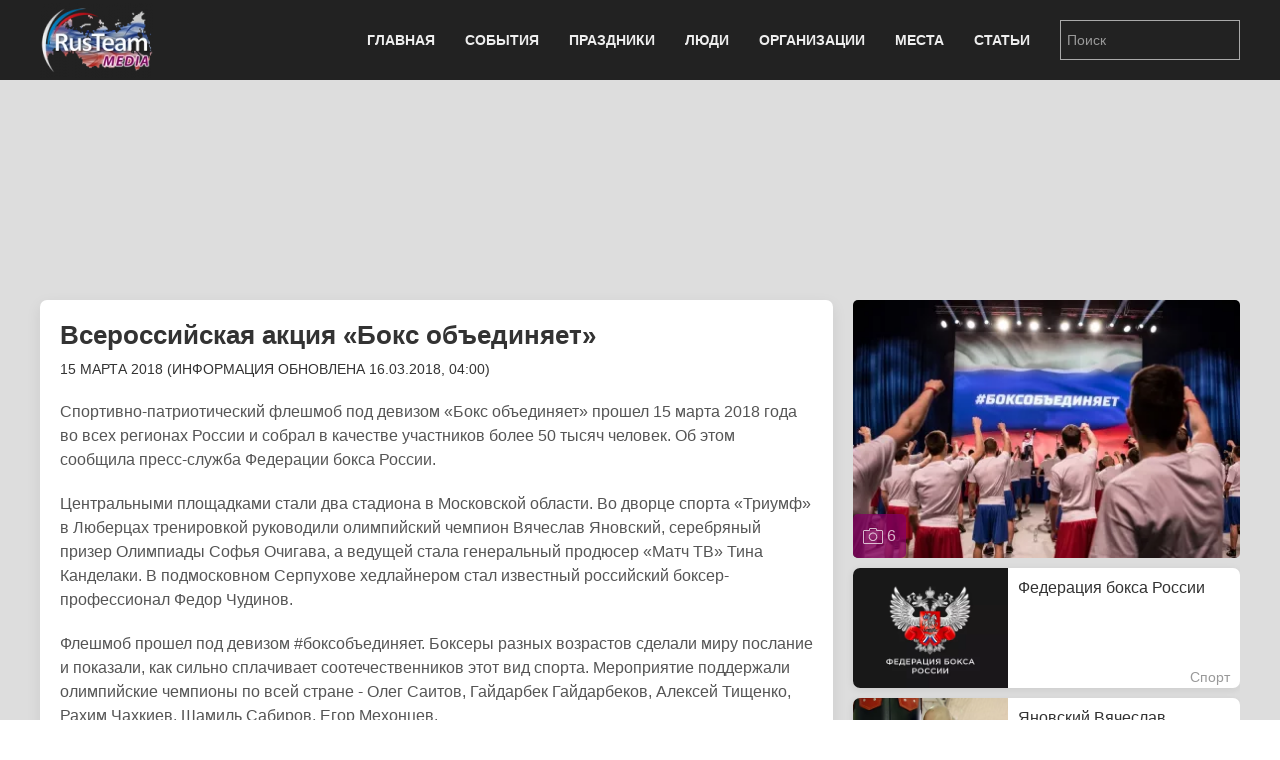

--- FILE ---
content_type: text/html; charset=utf-8
request_url: https://rus.team/news/vserossijskaya-aktsiya-boks-ob-edinyaet
body_size: 8127
content:
<!DOCTYPE html>
<html lang="ru-ru" dir="ltr" vocab="http://schema.org/">
    <head>
        <meta http-equiv="X-UA-Compatible" content="IE=edge">
        <meta name="viewport" content="width=device-width, initial-scale=1">
        <link rel="shortcut icon" href="/images/favicon.png">
        <link rel="apple-touch-icon-precomposed" href="/images/apple-touch-icon.png">
        <meta charset="utf-8" />
	<base href="https://rus.team/news/vserossijskaya-aktsiya-boks-ob-edinyaet" />
	<meta name="keywords" content="Спорт, pubdate 16.03.2018" />
	<meta name="rights" content="Information Agency Rusteam" />
	<meta name="og:type" content="article" />
	<meta name="og:title" content="Всероссийская акция «Бокс объединяет» - Новости" />
	<meta name="og:description" content="Спортивно-патриотический флешмоб под девизом «Бокс объединяет» прошел 15 марта 2018 года во всех регионах России и собрал в качестве участников более 50 тысяч человек. Об этом сообщила пресс-служба Федерации бокса России." />
	<meta name="og:image" content="/images/article/30168/avatar.webp?actual=1521162000" />
	<meta name="og:url" content="https://rus.team/news/vserossijskaya-aktsiya-boks-ob-edinyaet" />
	<meta name="description" content="Спортивно-патриотический флешмоб под девизом «Бокс объединяет» прошел 15 марта 2018 года во всех регионах России и собрал в качестве участников более 50 тысяч человек. Об этом сообщила пресс" />
	<meta name="generator" content="Russian Information Agency Ruspekh" />
	<title>Всероссийская акция «Бокс объединяет» - Новости</title>
	<link href="https://rus.team/news/vserossijskaya-aktsiya-boks-ob-edinyaet" rel="canonical" />
	<link href="/templates/yootheme/favicon.ico" rel="shortcut icon" type="image/vnd.microsoft.icon" />
	<link href="/templates/yootheme/css/theme.9.css?v=1766312662" rel="stylesheet" id="theme-style-css" />
	<link href="/templates/yootheme/css/theme.update.css?v=1.21.7" rel="stylesheet" id="theme-style-update-css" />
	<script src="/templates/yootheme/cache/scripts-fc1c20c2.js?v=1.21.7"></script>
	<script>
document.addEventListener('DOMContentLoaded', function() {
Array.prototype.slice.call(document.querySelectorAll('a span[id^="cloak"]')).forEach(function(span) {
    span.innerText = span.textContent;
});
});
	</script>

        <script src="https://cdn.adfinity.pro/code/rus.team/adfinity.js" async></script>
		<!-- Yandex.RTB -->
		<script>window.yaContextCb=window.yaContextCb||[]</script>
		<script src="https://yandex.ru/ads/system/context.js" async></script>
    </head>
    <body class="">

        
        
        <div class="tm-page">

                        
<div class="tm-header-mobile uk-hidden@m">


    <div class="uk-navbar-container">
        <nav uk-navbar>

                        <div class="uk-navbar-left">

                
                                <a class="uk-navbar-toggle" href="#tm-mobile" aria-label="Open menu" uk-toggle>
                    <div uk-navbar-toggle-icon></div>
                                    </a>
                
                
            </div>
            
                        <div class="uk-navbar-center">
                <a class="uk-navbar-item uk-logo" href="https://rus.team">
                    <img alt="РИА РусТим" src="/templates/yootheme/cache/logo-013bf271.webp" srcset="/templates/yootheme/cache/logo-013bf271.webp 113w, /templates/yootheme/cache/logo-5fd8c1ea.webp 150w" sizes="(min-width: 113px) 113px" data-width="113" data-height="75">                </a>
            </div>
            
            
        </nav>
    </div>

    

<div id="tm-mobile" uk-offcanvas mode="slide" overlay>
    <div class="uk-offcanvas-bar">

        <button class="uk-offcanvas-close" type="button" uk-close></button>

        
            
<div class="uk-child-width-1-1" uk-grid>    <div>
<div class="uk-panel" id="module-0">

    
    
<ul class="uk-nav uk-nav-default">
    
	<li class="uk-parent"><a href="/">Главная</a>
	<ul class="uk-nav-sub">

		<li><a href="/calendar">Календарь</a></li></ul></li>
	<li class="uk-parent"><a href="/events">События</a>
	<ul class="uk-nav-sub">

		<li><a href="/events/den-rozhdeniya">День рождения</a></li>
		<li><a href="/events/den-pamyati">День памяти</a></li></ul></li>
	<li><a href="/holidays">Праздники</a></li>
	<li><a href="/people">Люди</a></li>
	<li><a href="/firms">Организации</a></li>
	<li><a href="/landmarks">Места</a></li>
	<li><a href="/articles">Статьи</a></li></ul>

</div>
</div>    <div>
<div class="uk-panel" id="module-94">

    
    
<div class="uk-panel custom" ><form id="search" class="uk-search uk-search-default" action="/search" method="post"><input class="uk-search-input" name="searchword" type="search" placeholder="Поиск" /></form></div>

</div>
</div></div>

            
    </div>
</div>

</div>


<div class="tm-header uk-visible@m" uk-header>



    
        <div class="uk-navbar-container">

            <div class="uk-container">
                <nav class="uk-navbar" uk-navbar="{&quot;align&quot;:&quot;left&quot;,&quot;boundary&quot;:&quot;!.uk-navbar-container&quot;}">

                                        <div class="uk-navbar-left">

                                                    
<a href="https://rus.team" class="uk-navbar-item uk-logo">
    <img alt="РИА РусТим" src="/templates/yootheme/cache/logo-013bf271.webp" srcset="/templates/yootheme/cache/logo-013bf271.webp 113w, /templates/yootheme/cache/logo-5fd8c1ea.webp 150w" sizes="(min-width: 113px) 113px" data-width="113" data-height="75"></a>
                        
                        
                    </div>
                    
                    
                                        <div class="uk-navbar-right">

                                                    
<ul class="uk-navbar-nav">
    
	<li class="uk-parent"><a href="/">Главная</a>
	<div class="uk-navbar-dropdown"><div class="uk-navbar-dropdown-grid uk-child-width-1-1" uk-grid><div><ul class="uk-nav uk-navbar-dropdown-nav">

		<li><a href="/calendar">Календарь</a></li></ul></div></div></div></li>
	<li class="uk-parent"><a href="/events">События</a>
	<div class="uk-navbar-dropdown"><div class="uk-navbar-dropdown-grid uk-child-width-1-1" uk-grid><div><ul class="uk-nav uk-navbar-dropdown-nav">

		<li><a href="/events/den-rozhdeniya">День рождения</a></li>
		<li><a href="/events/den-pamyati">День памяти</a></li></ul></div></div></div></li>
	<li><a href="/holidays">Праздники</a></li>
	<li><a href="/people">Люди</a></li>
	<li><a href="/firms">Организации</a></li>
	<li><a href="/landmarks">Места</a></li>
	<li><a href="/articles">Статьи</a></li></ul>

                        
                        
<div class="uk-navbar-item" id="module-92">

    
    
<div class="uk-panel custom" ><form id="search" class="uk-search uk-search-default" action="/search" method="post"><input class="uk-search-input" name="searchword" type="search" placeholder="Поиск" /></form></div>

</div>


                    </div>
                    
                </nav>
            </div>

        </div>

    




</div>
            
            

            
            <div id="tm-main"  class="tm-main uk-section uk-section-default" uk-height-viewport="expand: true">
                <div class="uk-container">

                    
                            
            
            <div id="system-message-container" data-messages="[]">
</div>

            <!--no cash-->
    <div class='adfinity_block_10148 uk-margin-bottom' style="height: 150px"></div>
	<!-- Yandex.RTB R-A-705160-6
	<div class="uk-margin-bottom" id="yandex_rtb_R-A-705160-6" style="height: 150px"></div>
	<script>
        window.yaContextCb.push(()=>{
    	  Ya.Context.AdvManager.render({
    		renderTo: 'yandex_rtb_R-A-705160-6',
    		blockId: 'R-A-705160-6'
    	  })
    	})
    </script>-->



<div class="uk-flex uk-flex-between">
	</div>


<div class="uk-grid-medium" uk-grid>
    <div class="uk-width-2-3@s">
		<div class="uk-width-1-1 uk-hidden@s">
		
<!-- new gallery -->
<div class="uk-width-1-1 uk-inline uk-transition-toggle" tabindex="0">
	<div uk-lightbox>
					<a href="/images/article/30168/2018-03-16-083_56882-1_710498.webp" title="Всероссийская акция «Бокс объединяет»" data-caption="Всероссийская акция «Бокс объединяет»" data-alt="Всероссийская акция «Бокс объединяет»">
			<img class="uk-transition-scale-up uk-transition-opaque uk-border-rounded" src="/images/article/30168/avatar.webp?actual=1521162000" width="390" height="260" alt="Всероссийская акция «Бокс объединяет»">
		</a>						
							<a class="uk-hidden" href="/images/article/30168/2018-03-16-083_56882-2_738479.webp"></a>
							<a class="uk-hidden" href="/images/article/30168/2018-03-16-083_56882-4_750290.webp"></a>
							<a class="uk-hidden" href="/images/article/30168/2018-03-16-083_56882-5_763800.webp"></a>
							<a class="uk-hidden" href="/images/article/30168/2018-03-16-083_56882-6_776701.webp"></a>
							<a class="uk-hidden" href="/images/article/30168/2018-03-16-083_56882-7_789459.webp"></a>
				</div>
		<a class="uk-overlay uk-overlay-primary uk-position-bottom-left uk-padding-small uk-border-rounded uk-link-reset" href="#gallery" uk-toggle>
		<div class="uk-light"><span uk-icon="icon: camera"></span> 6</div>
	</a>
	</div>					
<!-- end new gallery -->		</div>
        <div class="uk-card uk-card-default uk-card-small uk-card-body">
			<h1>Всероссийская акция «Бокс объединяет»<br/><span class="uk-h5 uk-text-uppercase uk-text-small">15 марта 2018 (информация обновлена 16.03.2018, 04:00)</span></h1>
			<div>
				<p>Спортивно-патриотический флешмоб под девизом «Бокс объединяет» прошел 15 марта 2018 года во всех регионах России и собрал в качестве участников более 50 тысяч человек. Об этом сообщила пресс-служба Федерации бокса России.</p>
<p>Центральными площадками стали два стадиона в Московской области. Во дворце спорта «Триумф» в Люберцах тренировкой руководили олимпийский чемпион Вячеслав Яновский, серебряный призер Олимпиады Софья Очигава, а ведущей стала генеральный продюсер «Матч ТВ» Тина Канделаки. В подмосковном Серпухове хедлайнером стал известный российский боксер-профессионал Федор Чудинов.</p>
<p>Флешмоб прошел под девизом #боксобъединяет. Боксеры разных возрастов сделали миру послание и показали, как сильно сплачивает соотечественников этот вид спорта. Мероприятие поддержали олимпийские чемпионы по всей стране - Олег Саитов, Гайдарбек Гайдарбеков, Алексей Тищенко, Рахим Чахкиев, Шамиль Сабиров, Егор Мехонцев. </p>
<p>Призер Олимпиады Софья Очигава рассказала, что получила массу приятных впечатлений от этого спортивно-патриотического праздника. Ей очень понравились ребята, с которыми проводили тренировку. Которую получилось сделать на доброжелательной и дружной энергетике. Федерация бокса России делает огромную работу для популяризации вида спорта в стране.  </p>
<p>Генеральный продюсер телеканала «Матч ТВ» Тина Канделаки отметила, что все что она поддерживает все начинания Федерация бокса России. Например Форум в Сочи, на котором Канделаки выступала модератором. Это был очень хороший, профессиональный, высокий уровень. Мероприятие очень достойно прошло - такие статусные международные спикеры и такой уровень дискурса. Она выразила надежду на то, что внутренний спорт может стать популярным. И то, что Федерация бокса не уступает футболу по популяризации спорта внутри страны.</p>							</div>
		</div>
		
				<div class="uk-width-1-1 uk-hidden@s">
			<div class="devider"><span>Связанные статьи</span></div>
			
<div class="uk-card uk-card-default uk-card-small uk-height-small uk-grid-collapse uk-margin-small uk-box-shadow-small uk-box-shadow-hover-large" uk-grid>
	<div class="uk-width-2-5 uk-card-media-left uk-cover-container">
		<img src="/images/article/20528/avatar.webp?actual=1606851839" alt="" uk-cover>
			</div>
	<div class="uk-width-expand uk-padding-small uk-height-small uk-overflow-hidden">
	    <h1 class="uk-h5 uk-margin-remove">Федерация бокса России</h1>
                <div class="uk-text-small uk-text-muted uk-padding-small uk-padding-remove-vertical uk-position-bottom-right">Спорт</div>
	</div>
    <a class="uk-position-cover" href="/firms/federatsiya-boksa-rossii" aria-label="Федерация бокса России"></a>
</div>
<div class="uk-card uk-card-default uk-card-small uk-height-small uk-grid-collapse uk-margin-small uk-box-shadow-small uk-box-shadow-hover-large" uk-grid>
	<div class="uk-width-2-5 uk-card-media-left uk-cover-container">
		<img src="/images/article/4044/avatar.webp?actual=1598122105" alt="" uk-cover>
			</div>
	<div class="uk-width-expand uk-padding-small uk-height-small uk-overflow-hidden">
	    <h1 class="uk-h5 uk-margin-remove">Яновский Вячеслав Евгеньевич</h1>
                <div class="uk-text-small">Боксер</div>
                <div class="uk-text-small uk-text-muted uk-padding-small uk-padding-remove-vertical uk-position-bottom-right">Спорт</div>
	</div>
    <a class="uk-position-cover" href="/people/yanovskij-vyacheslav-evgenevich" aria-label="Яновский Вячеслав Евгеньевич"></a>
</div>
<div class="uk-card uk-card-default uk-card-small uk-height-small uk-grid-collapse uk-margin-small uk-box-shadow-small uk-box-shadow-hover-large" uk-grid>
	<div class="uk-width-2-5 uk-card-media-left uk-cover-container">
		<img src="/images/article/26236/avatar.webp?actual=1593877840" alt="" uk-cover>
			</div>
	<div class="uk-width-expand uk-padding-small uk-height-small uk-overflow-hidden">
	    <h1 class="uk-h5 uk-margin-remove">Очигава Софья Альбертовна</h1>
                <div class="uk-text-small">Боксер</div>
                <div class="uk-text-small uk-text-muted uk-padding-small uk-padding-remove-vertical uk-position-bottom-right">Спорт</div>
	</div>
    <a class="uk-position-cover" href="/people/ochigava-sofya-albertovna" aria-label="Очигава Софья Альбертовна"></a>
</div>
<div class="uk-card uk-card-default uk-card-small uk-height-small uk-grid-collapse uk-margin-small uk-box-shadow-small uk-box-shadow-hover-large" uk-grid>
	<div class="uk-width-2-5 uk-card-media-left uk-cover-container">
		<img src="/images/article/8468/avatar.webp?actual=1604732176" alt="" uk-cover>
			</div>
	<div class="uk-width-expand uk-padding-small uk-height-small uk-overflow-hidden">
	    <h1 class="uk-h5 uk-margin-remove">Тина Канделаки</h1>
                <div class="uk-text-small">Теле- и радиоведущая</div>
                <div class="uk-text-small uk-text-muted uk-padding-small uk-padding-remove-vertical uk-position-bottom-right">Общество</div>
	</div>
    <a class="uk-position-cover" href="/people/tina-kandelaki" aria-label="Тина Канделаки  Канделаки Тинатин Гивиевна"></a>
</div>		</div>				
				
		
				
    </div>
    <div class="uk-width-1-3 uk-visible@s uk-overflow-hidden" uk-height-match=".left-bar">
		<div>			
			<div class="uk-grid-small" uk-grid>
				<div class="uk-width-1-1">
				
<!-- new gallery -->
<div class="uk-width-1-1 uk-inline uk-transition-toggle" tabindex="0">
	<div uk-lightbox>
					<a href="/images/article/30168/2018-03-16-083_56882-1_710498.webp" title="Всероссийская акция «Бокс объединяет»" data-caption="Всероссийская акция «Бокс объединяет»" data-alt="Всероссийская акция «Бокс объединяет»">
			<img class="uk-transition-scale-up uk-transition-opaque uk-border-rounded" src="/images/article/30168/avatar.webp?actual=1521162000" width="390" height="260" alt="Всероссийская акция «Бокс объединяет»">
		</a>						
							<a class="uk-hidden" href="/images/article/30168/2018-03-16-083_56882-2_738479.webp"></a>
							<a class="uk-hidden" href="/images/article/30168/2018-03-16-083_56882-4_750290.webp"></a>
							<a class="uk-hidden" href="/images/article/30168/2018-03-16-083_56882-5_763800.webp"></a>
							<a class="uk-hidden" href="/images/article/30168/2018-03-16-083_56882-6_776701.webp"></a>
							<a class="uk-hidden" href="/images/article/30168/2018-03-16-083_56882-7_789459.webp"></a>
				</div>
		<a class="uk-overlay uk-overlay-primary uk-position-bottom-left uk-padding-small uk-border-rounded uk-link-reset" href="#gallery" uk-toggle>
		<div class="uk-light"><span uk-icon="icon: camera"></span> 6</div>
	</a>
	</div>					
<!-- end new gallery -->				</div>
				
				
								<div class="uk-width-1-1">
					
<div class="uk-card uk-card-default uk-card-small uk-height-small uk-grid-collapse uk-margin-small uk-box-shadow-small uk-box-shadow-hover-large" uk-grid>
	<div class="uk-width-2-5 uk-card-media-left uk-cover-container">
		<img src="/images/article/20528/avatar.webp?actual=1606851839" alt="" uk-cover>
			</div>
	<div class="uk-width-expand uk-padding-small uk-height-small uk-overflow-hidden">
	    <h1 class="uk-h5 uk-margin-remove">Федерация бокса России</h1>
                <div class="uk-text-small uk-text-muted uk-padding-small uk-padding-remove-vertical uk-position-bottom-right">Спорт</div>
	</div>
    <a class="uk-position-cover" href="/firms/federatsiya-boksa-rossii" aria-label="Федерация бокса России"></a>
</div>
<div class="uk-card uk-card-default uk-card-small uk-height-small uk-grid-collapse uk-margin-small uk-box-shadow-small uk-box-shadow-hover-large" uk-grid>
	<div class="uk-width-2-5 uk-card-media-left uk-cover-container">
		<img src="/images/article/4044/avatar.webp?actual=1598122105" alt="" uk-cover>
			</div>
	<div class="uk-width-expand uk-padding-small uk-height-small uk-overflow-hidden">
	    <h1 class="uk-h5 uk-margin-remove">Яновский Вячеслав Евгеньевич</h1>
                <div class="uk-text-small">Боксер</div>
                <div class="uk-text-small uk-text-muted uk-padding-small uk-padding-remove-vertical uk-position-bottom-right">Спорт</div>
	</div>
    <a class="uk-position-cover" href="/people/yanovskij-vyacheslav-evgenevich" aria-label="Яновский Вячеслав Евгеньевич"></a>
</div>
<div class="uk-card uk-card-default uk-card-small uk-height-small uk-grid-collapse uk-margin-small uk-box-shadow-small uk-box-shadow-hover-large" uk-grid>
	<div class="uk-width-2-5 uk-card-media-left uk-cover-container">
		<img src="/images/article/26236/avatar.webp?actual=1593877840" alt="" uk-cover>
			</div>
	<div class="uk-width-expand uk-padding-small uk-height-small uk-overflow-hidden">
	    <h1 class="uk-h5 uk-margin-remove">Очигава Софья Альбертовна</h1>
                <div class="uk-text-small">Боксер</div>
                <div class="uk-text-small uk-text-muted uk-padding-small uk-padding-remove-vertical uk-position-bottom-right">Спорт</div>
	</div>
    <a class="uk-position-cover" href="/people/ochigava-sofya-albertovna" aria-label="Очигава Софья Альбертовна"></a>
</div>
<div class="uk-card uk-card-default uk-card-small uk-height-small uk-grid-collapse uk-margin-small uk-box-shadow-small uk-box-shadow-hover-large" uk-grid>
	<div class="uk-width-2-5 uk-card-media-left uk-cover-container">
		<img src="/images/article/8468/avatar.webp?actual=1604732176" alt="" uk-cover>
			</div>
	<div class="uk-width-expand uk-padding-small uk-height-small uk-overflow-hidden">
	    <h1 class="uk-h5 uk-margin-remove">Тина Канделаки</h1>
                <div class="uk-text-small">Теле- и радиоведущая</div>
                <div class="uk-text-small uk-text-muted uk-padding-small uk-padding-remove-vertical uk-position-bottom-right">Общество</div>
	</div>
    <a class="uk-position-cover" href="/people/tina-kandelaki" aria-label="Тина Канделаки  Канделаки Тинатин Гивиевна"></a>
</div>				</div>				
								<div class="uk-width-1-1">
					<div class="uk-card uk-card-default uk-card-small uk-card-body uk-text-small">
												<div><span class="uk-label">Категории</span>
												<a href="/news/category/sport">Спорт</a>												</div>
												
												<div><span class="uk-label">Регионы</span>
												<a href="/news/category/moskva">Москва</a>, 												<a href="/news/category/rossiya">Россия</a>												</div>
												
						
												<div><span class="uk-label">Теги</span>
												<a href="/news/tag/акция">#акция</a>, 												<a href="/news/tag/праздник">#праздник</a>, 												<a href="/news/tag/тренировка">#тренировка</a>												</div>
											</div>
				</div>
			</div>
		</div>
                <div class="uk-margin-top">
            <div class='adfinity_block_10150'></div>
            <!-- Yandex.RTB R-A-705160-8
            <div id="yandex_rtb_R-A-705160-8"></div>
            <script>
            window.yaContextCb.push(()=>{
            	Ya.Context.AdvManager.render({
            		"blockId": "R-A-705160-8",
            		"renderTo": "yandex_rtb_R-A-705160-8"
            	})
            })
            </script>-->
        </div>
            </div>
</div>
<div class="uk-margin-top">
<div class='adfinity_block_10149'></div>
</div>
<!-- Yandex.RTB R-A-705160-9
<script>
window.yaContextCb.push(()=>{
	Ya.Context.AdvManager.render({
		"blockId": "R-A-705160-9",
		"type": "floorAd",
		"platform": "desktop"
	})
})
</script>-->

<div class="uk-overlay uk-position-right uk-padding-remove uk-hidden@s">
	<div  class="uk-flex uk-flex-right" uk-sticky>
		<a href="#offcanvas" uk-toggle><div class="uk-label" style="margin-top: 160px; padding: 10px 2px 5px 7px;"><span style="writing-mode:tb-rl;">справочная информация</span></div></a>
	</div>
</div>

<div id="offcanvas" uk-offcanvas="overlay: true">
	<div class="uk-offcanvas-bar">
		<div class="uk-card uk-card-secondary uk-offcanvas-close">ЗАКРЫТЬ X</div>
		<div class="uk-margin-xlarge-top">
			<div class="uk-card uk-card-default uk-card-small uk-card-body">
				<ul class="uk-list uk-list-divider">
					<li>
					<div class="uk-h3" name="item title">Всероссийская акция «Бокс объединяет»<br/><span class="uk-h5 uk-text-uppercase uk-text-small">15 марта 2018 (информация обновлена 16.03.2018, 04:00)</span></div>
					</li>
					
										
									
										
										<li>
												<div><span class="uk-label">Категории</span>
												<a href="/news/category/sport">Спорт</a>												</div>
												
												<div><span class="uk-label">Регионы</span>
												<a href="/news/category/moskva">Москва</a>, 												<a href="/news/category/rossiya">Россия</a>												</div>
												
						
												<div><span class="uk-label">Теги</span>
												<a href="/news/tag/акция">#акция</a>, 												<a href="/news/tag/праздник">#праздник</a>, 												<a href="/news/tag/тренировка">#тренировка</a>												</div>
											</li>
									</ul>
			</div>
		</div>
	</div>
</div>

<div id="gallery" class="uk-modal-container  uk-border-rounded" uk-modal>
	<div class="uk-modal-dialog uk-modal-body uk-margin-auto-vertical uk-background-secondary">
		<div class="uk-flex uk-flex-between uk-margin-small-bottom uk-hidden@s uk-background-secondary">
			<div class="uk-background-muted uk-border-rounded gallery-changer" onclick="$('#gallery-plase').attr('class', 'uk-child-width-1-1 uk-grid-small'); UIkit.grid('#gallery-plase', {masonry: false}); $('.gallery-changer').attr('class', 'uk-background-muted uk-border-rounded gallery-changer'); $(this).attr('class', 'uk-background-default uk-border-rounded gallery-changer');">
				<div class="uk-height-1-1 uk-flex uk-flex-middle"><span uk-icon="more-vertical"></span></div>
			</div>
			<div class="uk-background-muted uk-border-rounded gallery-changer" onclick="UIkit.grid('#gallery-plase', {masonry: false}); $('#gallery-plase').attr('class', 'uk-child-width-1-2 uk-grid-small'); $('.gallery-changer').attr('class', 'uk-background-muted uk-border-rounded gallery-changer'); $(this).attr('class', 'uk-background-default uk-border-rounded gallery-changer'); UIkit.grid('#gallery-plase', {masonry: true});">
				<div class="uk-height-1-1 uk-flex uk-flex-middle"><span uk-icon="more-vertical"></span><span uk-icon="more-vertical"></span></div>
			</div>
			<div class="uk-background-default uk-border-rounded gallery-changer" onclick="$('#gallery-plase').attr('class', 'uk-child-width-1-3 uk-grid-small'); UIkit.grid('#gallery-plase', {masonry: false}); $('.gallery-changer').attr('class', 'uk-background-muted uk-border-rounded gallery-changer'); $(this).attr('class', 'uk-background-default uk-border-rounded gallery-changer'); UIkit.grid('#gallery-plase', {masonry: true});">
				<div class="uk-height-1-1 uk-flex uk-flex-middle"><span uk-icon="more-vertical"></span><span uk-icon="more-vertical"></span><span uk-icon="more-vertical"></span></div>
			</div>
			<div><span class="uk-icon-button uk-modal-close" uk-icon="close"></span></div>
		</div>
		<div id="gallery-plase" class="uk-child-width-1-3 uk-grid-small" uk-grid="masonry: true" uk-lightbox>
					<div>
				<a href="/images/article/30168/2018-03-16-083_56882-1_710498.webp" title="Всероссийская акция «Бокс объединяет»" data-caption="Всероссийская акция «Бокс объединяет»">
					<img class="uk-transition-scale-up uk-transition-opaque uk-border-rounded" data-src="/images/article/30168/2018-03-16-083_56882-1_710498.webp"  alt="Всероссийская акция «Бокс объединяет»" uk-img>
										<div class="uk-overlay uk-overlay-default uk-border-rounded uk-padding-small uk-margin-small-left uk-position-bottom">
						<div class="uk-text-small uk-text-center">Всероссийская акция «Бокс объединяет»</div>
					</div>
									</a>
			</div>
					<div>
				<a href="/images/article/30168/2018-03-16-083_56882-2_738479.webp">
					<img class="uk-transition-scale-up uk-transition-opaque uk-border-rounded" data-src="/images/article/30168/2018-03-16-083_56882-2_738479.webp"  alt="Всероссийская акция «Бокс объединяет»" uk-img>
									</a>
			</div>
					<div>
				<a href="/images/article/30168/2018-03-16-083_56882-4_750290.webp">
					<img class="uk-transition-scale-up uk-transition-opaque uk-border-rounded" data-src="/images/article/30168/2018-03-16-083_56882-4_750290.webp"  alt="Всероссийская акция «Бокс объединяет»" uk-img>
									</a>
			</div>
					<div>
				<a href="/images/article/30168/2018-03-16-083_56882-5_763800.webp">
					<img class="uk-transition-scale-up uk-transition-opaque uk-border-rounded" data-src="/images/article/30168/2018-03-16-083_56882-5_763800.webp"  alt="Всероссийская акция «Бокс объединяет»" uk-img>
									</a>
			</div>
					<div>
				<a href="/images/article/30168/2018-03-16-083_56882-6_776701.webp">
					<img class="uk-transition-scale-up uk-transition-opaque uk-border-rounded" data-src="/images/article/30168/2018-03-16-083_56882-6_776701.webp"  alt="Всероссийская акция «Бокс объединяет»" uk-img>
									</a>
			</div>
					<div>
				<a href="/images/article/30168/2018-03-16-083_56882-7_789459.webp">
					<img class="uk-transition-scale-up uk-transition-opaque uk-border-rounded" data-src="/images/article/30168/2018-03-16-083_56882-7_789459.webp"  alt="Всероссийская акция «Бокс объединяет»" uk-img>
									</a>
			</div>
			
		</div>							
	</div>
</div>


            
                        
                </div>
            </div>
            
            
<div id="tm-bottom" class="tm-bottom uk-section-muted uk-section uk-padding-remove-vertical">

    
        
        
        
            
                
<div class="uk-child-width-expand@m uk-grid-small" uk-grid>    <div class="uk-width-1-1@m">
<div class="uk-panel" id="module-106">

    
    <div class="bannergroup">

	<div class="banneritem">
										<!-- Yandex.RTB R-A-705160-5 -->
<div id="yandex_rtb_R-A-705160-5"></div>
<script type="text/javascript">
    (function(w, d, n, s, t) {
        w[n] = w[n] || [];
        w[n].push(function() {
            Ya.Context.AdvManager.render({
                blockId: "R-A-705160-5",
                renderTo: "yandex_rtb_R-A-705160-5",
                async: true
            });
        });
        t = d.getElementsByTagName("script")[0];
        s = d.createElement("script");
        s.type = "text/javascript";
        s.src = "//an.yandex.ru/system/context.js";
        s.async = true;
        t.parentNode.insertBefore(s, t);
    })(this, this.document, "yandexContextAsyncCallbacks");
</script>				<div class="clr"></div>
	</div>

</div>

</div>
</div></div>
            
        
    
</div>


            <!-- Builder #footer -->
<div class="uk-section-secondary uk-section uk-padding-remove-top uk-padding-remove-bottom" uk-scrollspy="target: [uk-scrollspy-class]; cls: uk-animation-slide-bottom; delay: false;">
    
        
        
        
            
            <div class="uk-container uk-container-expand"><div class="uk-grid-margin" uk-grid>
<div class="uk-grid-item-match uk-width-1-1@m">
    
        
            
                        <div class="uk-panel uk-width-1-1">            
                
<div class="uk-panel uk-flex uk-flex-center uk-margin-top uk-margin-bottom" uk-scrollspy-class>
    
    
<ul class="uk-subnav">
    <li><a href="/">Главная</a></li><li><a href="/events">События</a></li><li><a href="/holidays">Праздники</a></li><li><a href="/people">Люди</a></li><li><a href="/firms">Организации</a></li><li><a href="/landmarks">Места</a></li><li><a href="/articles">Статьи</a></li></ul>

</div>
<div class="uk-position-absolute uk-width-1-1" style="left: 0px; top: 10px;" uk-scrollspy-class><a href="#" title="На верх" uk-totop uk-scroll></a></div><hr uk-scrollspy-class><div class="uk-container uk-margin-bottom" uk-scrollspy-class>    <div class="uk-float-left" style="margin-right: 10px;">
        <div><a title="РИА Рустим" href="/firms/rusteam"><img src="/images/logo.png" alt="rus.team" width="180" height="120" /></a></div>
        <div class="uk-margin-small-top">
            <!-- Yandex.Metrika informer -->
            <a href="https://metrika.yandex.ru/stat/?id=23173432&amp;from=informer" target="_blank" rel="nofollow"><img src="https://informer.yandex.ru/informer/23173432/3_0_B953FFFF_9933FFFF_0_uniques" style="width:88px; height:31px; border:0;" alt="Яндекс.Метрика" title="Яндекс.Метрика: данные за сегодня (просмотры, визиты и уникальные посетители)" /></a>
            <!-- /Yandex.Metrika informer -->
            <!-- Yandex.Metrika counter -->
            <script type="text/javascript">
                (function(d, w, c) {
                    (w[c] = w[c] || []).push(function() {
                        try {
                            w.yaCounter23173432 = new Ya.Metrika({
                                id: 23173432,
                                clickmap: true,
                                trackLinks: true,
                                accurateTrackBounce: true
                            });
                        } catch (e) {}
                    });

                    var n = d.getElementsByTagName("script")[0],
                        x = "https://mc.yandex.ru/metrika/watch.js",
                        s = d.createElement("script"),
                        f = function() {
                            n.parentNode.insertBefore(s, n);
                        };
                    for (var i = 0; i < document.scripts.length; i++) {
                        if (document.scripts[i].src === x) {
                            return;
                        }
                    }
                    s.type = "text/javascript";
                    s.async = true;
                    s.src = x;

                    if (w.opera == "[object Opera]") {
                        d.addEventListener("DOMContentLoaded", f, false);
                    } else {
                        f();
                    }
                })(document, window, "yandex_metrika_callbacks");
            </script>
            <noscript><div><img src="https://mc.yandex.ru/watch/23173432" style="position:absolute; left:-9999px;" alt="" /></div></noscript>
            <!-- /Yandex.Metrika counter -->
            <!--LiveInternet counter-->
            <a href="https://www.liveinternet.ru/click" target="_blank"><img id="licnt04B3" width="88" height="31" style="border:0" title="LiveInternet: показано число просмотров за 24 часа, посетителей за 24 часа и за сегодня" src="[data-uri]" alt=""/></a>
            <script>
                (function(d, s) {
                    d.getElementById("licnt04B3").src =
                        "https://counter.yadro.ru/hit?t11.6;r" + escape(d.referrer) +
                        ((typeof(s) == "undefined") ? "" : ";s" + s.width + "*" + s.height + "*" +
                            (s.colorDepth ? s.colorDepth : s.pixelDepth)) + ";u" + escape(d.URL) +
                        ";h" + escape(d.title.substring(0, 150)) + ";" + Math.random()
                })
                (document, screen)
            </script>
            <!--/LiveInternet-->
        </div>
    </div>
    <div class="uk-text-small uk-text-left uk-text-center-small">© 2021 <a href="https://rus.team/">RusTeam.media</a>
        <div><strong>Российское информационное агентство Рустим</strong></div>
    </div>
    <div class="uk-text-small uk-margin-small-bottom"><strong>email:</strong> <span id="cloakad600654b0cea0a7f6cdce75c5e5b3da">Адрес электронной почты защищен от спам-ботов. Для просмотра адреса в вашем браузере должен быть включен Javascript.</span><script type='text/javascript'>
				document.getElementById('cloakad600654b0cea0a7f6cdce75c5e5b3da').innerHTML = '';
				var prefix = '&#109;a' + 'i&#108;' + '&#116;o';
				var path = 'hr' + 'ef' + '=';
				var addyad600654b0cea0a7f6cdce75c5e5b3da = 'r&#105;&#97;' + '&#64;';
				addyad600654b0cea0a7f6cdce75c5e5b3da = addyad600654b0cea0a7f6cdce75c5e5b3da + 'r&#117;s' + '&#46;' + 't&#101;&#97;m';
				var addy_textad600654b0cea0a7f6cdce75c5e5b3da = 'r&#105;&#97;' + '&#64;' + 'r&#117;s' + '&#46;' + 't&#101;&#97;m';document.getElementById('cloakad600654b0cea0a7f6cdce75c5e5b3da').innerHTML += '<a ' + path + '\'' + prefix + ':' + addyad600654b0cea0a7f6cdce75c5e5b3da + '\' target="_blank" rel="noopener noreferrer">'+addy_textad600654b0cea0a7f6cdce75c5e5b3da+'<\/a>';
		</script>.</div>
    <div>Информационное агентство «Рустим», зарегистрировано Роскомнадзором, реестровая запись от 14.02.2022 ИА № ФС 77 - 82757,<br />знак информационной продукции 16+</div>
    <div class="uk-text-small uk-text-left uk-text-center-small">При полном или частичном использовании и воспроизведении материалов сайтов ссылка на <a href="https://rus.team/">RusTeam.media</a> обязательна. Для веб-сайтов интерактивная ссылка на сайт <a href="https://rus.team/">rus.team</a> обязательна. Мнение авторов публикаций может не совпадать с позицией редакции агентства. </div></div>
                        </div>
            
        
    
</div>
</div></div>
            
        
    
</div>

        </div>

        
        

    </body>
</html>
